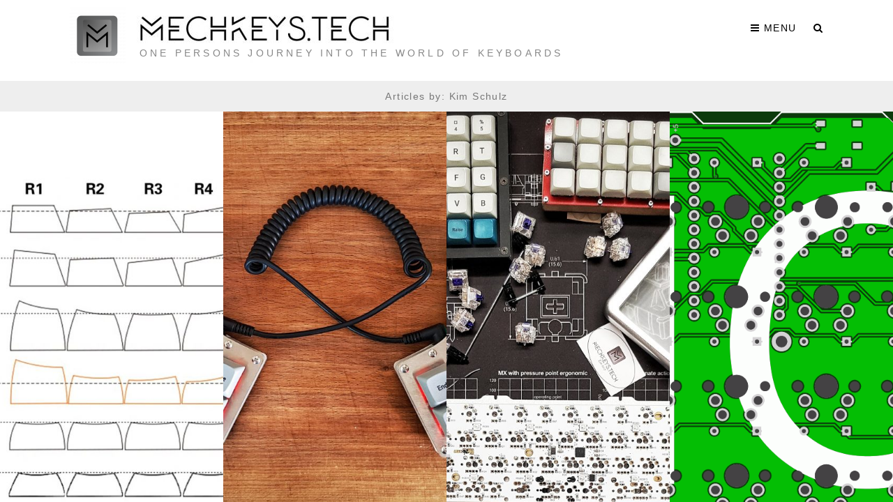

--- FILE ---
content_type: text/html; charset=UTF-8
request_url: https://mechkeys.tech/author/admin/
body_size: 10368
content:
<!DOCTYPE HTML>
<html lang="en-US">
<head>
	<meta charset="UTF-8">
	<meta name="viewport" content="width=device-width, initial-scale=1, maximum-scale=1"/>
	<link rel="pingback" href="https://mechkeys.tech/xmlrpc.php">
	<meta name='robots' content='index, follow, max-image-preview:large, max-snippet:-1, max-video-preview:-1' />

	<!-- This site is optimized with the Yoast SEO plugin v26.8 - https://yoast.com/product/yoast-seo-wordpress/ -->
	<title>Kim Schulz</title>
	<meta name="description" content="Programmer, author, computer geek, photographer, BBQ fanatics, keyboard aficionado and much much more." />
	<link rel="canonical" href="https://mechkeys.tech/author/admin/" />
	<link rel="next" href="https://mechkeys.tech/author/admin/page/2/" />
	<meta property="og:locale" content="en_US" />
	<meta property="og:type" content="profile" />
	<meta property="og:title" content="Kim Schulz" />
	<meta property="og:description" content="Programmer, author, computer geek, photographer, BBQ fanatics, keyboard aficionado and much much more." />
	<meta property="og:url" content="https://mechkeys.tech/author/admin/" />
	<meta property="og:site_name" content="Mechkeys.tech" />
	<meta property="og:image" content="https://mechkeys.tech/wp-content/uploads/2017/08/kim_3-e1501619309861.jpg" />
	<meta property="og:image:width" content="956" />
	<meta property="og:image:height" content="1097" />
	<meta property="og:image:type" content="image/jpeg" />
	<meta name="twitter:card" content="summary_large_image" />
	<meta name="twitter:site" content="@kimschulz" />
	<script type="application/ld+json" class="yoast-schema-graph">{"@context":"https://schema.org","@graph":[{"@type":"ProfilePage","@id":"https://mechkeys.tech/author/admin/","url":"https://mechkeys.tech/author/admin/","name":"Kim Schulz","isPartOf":{"@id":"https://mechkeys.tech/#website"},"primaryImageOfPage":{"@id":"https://mechkeys.tech/author/admin/#primaryimage"},"image":{"@id":"https://mechkeys.tech/author/admin/#primaryimage"},"thumbnailUrl":"https://mechkeys.tech/wp-content/uploads/2018/10/keycap-profiles.jpg","description":"Programmer, author, computer geek, photographer, BBQ fanatics, keyboard aficionado and much much more.","breadcrumb":{"@id":"https://mechkeys.tech/author/admin/#breadcrumb"},"inLanguage":"en-US","potentialAction":[{"@type":"ReadAction","target":["https://mechkeys.tech/author/admin/"]}]},{"@type":"ImageObject","inLanguage":"en-US","@id":"https://mechkeys.tech/author/admin/#primaryimage","url":"https://mechkeys.tech/wp-content/uploads/2018/10/keycap-profiles.jpg","contentUrl":"https://mechkeys.tech/wp-content/uploads/2018/10/keycap-profiles.jpg","width":985,"height":842,"caption":"The different keycap profiles"},{"@type":"BreadcrumbList","@id":"https://mechkeys.tech/author/admin/#breadcrumb","itemListElement":[{"@type":"ListItem","position":1,"name":"Home","item":"https://mechkeys.tech/"},{"@type":"ListItem","position":2,"name":"Archives for Kim Schulz"}]},{"@type":"WebSite","@id":"https://mechkeys.tech/#website","url":"https://mechkeys.tech/","name":"Mechkeys.tech","description":"One persons journey into the world of keyboards","publisher":{"@id":"https://mechkeys.tech/#/schema/person/997cc2e8231a8c8d2f49f0ef59492df0"},"potentialAction":[{"@type":"SearchAction","target":{"@type":"EntryPoint","urlTemplate":"https://mechkeys.tech/?s={search_term_string}"},"query-input":{"@type":"PropertyValueSpecification","valueRequired":true,"valueName":"search_term_string"}}],"inLanguage":"en-US"},{"@type":["Person","Organization"],"@id":"https://mechkeys.tech/#/schema/person/997cc2e8231a8c8d2f49f0ef59492df0","name":"Kim Schulz","image":{"@type":"ImageObject","inLanguage":"en-US","@id":"https://mechkeys.tech/#/schema/person/image/","url":"https://mechkeys.tech/wp-content/uploads/2017/08/kim_3-e1501619309861.jpg","contentUrl":"https://mechkeys.tech/wp-content/uploads/2017/08/kim_3-e1501619309861.jpg","width":956,"height":1097,"caption":"Kim Schulz"},"logo":{"@id":"https://mechkeys.tech/#/schema/person/image/"},"sameAs":["https://mechkeys.tech","https://www.facebook.com/mechkeys.tech","https://x.com/kimschulz"],"mainEntityOfPage":{"@id":"https://mechkeys.tech/author/admin/"}}]}</script>
	<!-- / Yoast SEO plugin. -->


<link rel='dns-prefetch' href='//plausible.disconnected.tech' />
<link rel='dns-prefetch' href='//secure.gravatar.com' />
<link rel='dns-prefetch' href='//stats.wp.com' />
<link rel='dns-prefetch' href='//maxcdn.bootstrapcdn.com' />
<link rel='dns-prefetch' href='//fonts.googleapis.com' />
<link rel='dns-prefetch' href='//v0.wordpress.com' />
<link rel='dns-prefetch' href='//widgets.wp.com' />
<link rel='dns-prefetch' href='//s0.wp.com' />
<link rel='dns-prefetch' href='//0.gravatar.com' />
<link rel='dns-prefetch' href='//1.gravatar.com' />
<link rel='dns-prefetch' href='//2.gravatar.com' />
<link rel='dns-prefetch' href='//jetpack.wordpress.com' />
<link rel='dns-prefetch' href='//public-api.wordpress.com' />
<link rel="alternate" type="application/rss+xml" title="Mechkeys.tech &raquo; Feed" href="https://mechkeys.tech/feed/" />
<link rel="alternate" type="application/rss+xml" title="Mechkeys.tech &raquo; Comments Feed" href="https://mechkeys.tech/comments/feed/" />
<link rel="alternate" type="application/rss+xml" title="Mechkeys.tech &raquo; Posts by Kim Schulz Feed" href="https://mechkeys.tech/author/admin/feed/" />
<style id='wp-img-auto-sizes-contain-inline-css' type='text/css'>
img:is([sizes=auto i],[sizes^="auto," i]){contain-intrinsic-size:3000px 1500px}
/*# sourceURL=wp-img-auto-sizes-contain-inline-css */
</style>
<link rel='stylesheet' id='genesis-blocks-style-css-css' href='https://mechkeys.tech/wp-content/plugins/genesis-blocks/dist/style-blocks.build.css?ver=1764962422' type='text/css' media='all' />
<style id='wp-emoji-styles-inline-css' type='text/css'>

	img.wp-smiley, img.emoji {
		display: inline !important;
		border: none !important;
		box-shadow: none !important;
		height: 1em !important;
		width: 1em !important;
		margin: 0 0.07em !important;
		vertical-align: -0.1em !important;
		background: none !important;
		padding: 0 !important;
	}
/*# sourceURL=wp-emoji-styles-inline-css */
</style>
<style id='wp-block-library-inline-css' type='text/css'>
:root{--wp-block-synced-color:#7a00df;--wp-block-synced-color--rgb:122,0,223;--wp-bound-block-color:var(--wp-block-synced-color);--wp-editor-canvas-background:#ddd;--wp-admin-theme-color:#007cba;--wp-admin-theme-color--rgb:0,124,186;--wp-admin-theme-color-darker-10:#006ba1;--wp-admin-theme-color-darker-10--rgb:0,107,160.5;--wp-admin-theme-color-darker-20:#005a87;--wp-admin-theme-color-darker-20--rgb:0,90,135;--wp-admin-border-width-focus:2px}@media (min-resolution:192dpi){:root{--wp-admin-border-width-focus:1.5px}}.wp-element-button{cursor:pointer}:root .has-very-light-gray-background-color{background-color:#eee}:root .has-very-dark-gray-background-color{background-color:#313131}:root .has-very-light-gray-color{color:#eee}:root .has-very-dark-gray-color{color:#313131}:root .has-vivid-green-cyan-to-vivid-cyan-blue-gradient-background{background:linear-gradient(135deg,#00d084,#0693e3)}:root .has-purple-crush-gradient-background{background:linear-gradient(135deg,#34e2e4,#4721fb 50%,#ab1dfe)}:root .has-hazy-dawn-gradient-background{background:linear-gradient(135deg,#faaca8,#dad0ec)}:root .has-subdued-olive-gradient-background{background:linear-gradient(135deg,#fafae1,#67a671)}:root .has-atomic-cream-gradient-background{background:linear-gradient(135deg,#fdd79a,#004a59)}:root .has-nightshade-gradient-background{background:linear-gradient(135deg,#330968,#31cdcf)}:root .has-midnight-gradient-background{background:linear-gradient(135deg,#020381,#2874fc)}:root{--wp--preset--font-size--normal:16px;--wp--preset--font-size--huge:42px}.has-regular-font-size{font-size:1em}.has-larger-font-size{font-size:2.625em}.has-normal-font-size{font-size:var(--wp--preset--font-size--normal)}.has-huge-font-size{font-size:var(--wp--preset--font-size--huge)}.has-text-align-center{text-align:center}.has-text-align-left{text-align:left}.has-text-align-right{text-align:right}.has-fit-text{white-space:nowrap!important}#end-resizable-editor-section{display:none}.aligncenter{clear:both}.items-justified-left{justify-content:flex-start}.items-justified-center{justify-content:center}.items-justified-right{justify-content:flex-end}.items-justified-space-between{justify-content:space-between}.screen-reader-text{border:0;clip-path:inset(50%);height:1px;margin:-1px;overflow:hidden;padding:0;position:absolute;width:1px;word-wrap:normal!important}.screen-reader-text:focus{background-color:#ddd;clip-path:none;color:#444;display:block;font-size:1em;height:auto;left:5px;line-height:normal;padding:15px 23px 14px;text-decoration:none;top:5px;width:auto;z-index:100000}html :where(.has-border-color){border-style:solid}html :where([style*=border-top-color]){border-top-style:solid}html :where([style*=border-right-color]){border-right-style:solid}html :where([style*=border-bottom-color]){border-bottom-style:solid}html :where([style*=border-left-color]){border-left-style:solid}html :where([style*=border-width]){border-style:solid}html :where([style*=border-top-width]){border-top-style:solid}html :where([style*=border-right-width]){border-right-style:solid}html :where([style*=border-bottom-width]){border-bottom-style:solid}html :where([style*=border-left-width]){border-left-style:solid}html :where(img[class*=wp-image-]){height:auto;max-width:100%}:where(figure){margin:0 0 1em}html :where(.is-position-sticky){--wp-admin--admin-bar--position-offset:var(--wp-admin--admin-bar--height,0px)}@media screen and (max-width:600px){html :where(.is-position-sticky){--wp-admin--admin-bar--position-offset:0px}}

/*# sourceURL=wp-block-library-inline-css */
</style><style id='global-styles-inline-css' type='text/css'>
:root{--wp--preset--aspect-ratio--square: 1;--wp--preset--aspect-ratio--4-3: 4/3;--wp--preset--aspect-ratio--3-4: 3/4;--wp--preset--aspect-ratio--3-2: 3/2;--wp--preset--aspect-ratio--2-3: 2/3;--wp--preset--aspect-ratio--16-9: 16/9;--wp--preset--aspect-ratio--9-16: 9/16;--wp--preset--color--black: #000000;--wp--preset--color--cyan-bluish-gray: #abb8c3;--wp--preset--color--white: #ffffff;--wp--preset--color--pale-pink: #f78da7;--wp--preset--color--vivid-red: #cf2e2e;--wp--preset--color--luminous-vivid-orange: #ff6900;--wp--preset--color--luminous-vivid-amber: #fcb900;--wp--preset--color--light-green-cyan: #7bdcb5;--wp--preset--color--vivid-green-cyan: #00d084;--wp--preset--color--pale-cyan-blue: #8ed1fc;--wp--preset--color--vivid-cyan-blue: #0693e3;--wp--preset--color--vivid-purple: #9b51e0;--wp--preset--gradient--vivid-cyan-blue-to-vivid-purple: linear-gradient(135deg,rgb(6,147,227) 0%,rgb(155,81,224) 100%);--wp--preset--gradient--light-green-cyan-to-vivid-green-cyan: linear-gradient(135deg,rgb(122,220,180) 0%,rgb(0,208,130) 100%);--wp--preset--gradient--luminous-vivid-amber-to-luminous-vivid-orange: linear-gradient(135deg,rgb(252,185,0) 0%,rgb(255,105,0) 100%);--wp--preset--gradient--luminous-vivid-orange-to-vivid-red: linear-gradient(135deg,rgb(255,105,0) 0%,rgb(207,46,46) 100%);--wp--preset--gradient--very-light-gray-to-cyan-bluish-gray: linear-gradient(135deg,rgb(238,238,238) 0%,rgb(169,184,195) 100%);--wp--preset--gradient--cool-to-warm-spectrum: linear-gradient(135deg,rgb(74,234,220) 0%,rgb(151,120,209) 20%,rgb(207,42,186) 40%,rgb(238,44,130) 60%,rgb(251,105,98) 80%,rgb(254,248,76) 100%);--wp--preset--gradient--blush-light-purple: linear-gradient(135deg,rgb(255,206,236) 0%,rgb(152,150,240) 100%);--wp--preset--gradient--blush-bordeaux: linear-gradient(135deg,rgb(254,205,165) 0%,rgb(254,45,45) 50%,rgb(107,0,62) 100%);--wp--preset--gradient--luminous-dusk: linear-gradient(135deg,rgb(255,203,112) 0%,rgb(199,81,192) 50%,rgb(65,88,208) 100%);--wp--preset--gradient--pale-ocean: linear-gradient(135deg,rgb(255,245,203) 0%,rgb(182,227,212) 50%,rgb(51,167,181) 100%);--wp--preset--gradient--electric-grass: linear-gradient(135deg,rgb(202,248,128) 0%,rgb(113,206,126) 100%);--wp--preset--gradient--midnight: linear-gradient(135deg,rgb(2,3,129) 0%,rgb(40,116,252) 100%);--wp--preset--font-size--small: 13px;--wp--preset--font-size--medium: 20px;--wp--preset--font-size--large: 36px;--wp--preset--font-size--x-large: 42px;--wp--preset--spacing--20: 0.44rem;--wp--preset--spacing--30: 0.67rem;--wp--preset--spacing--40: 1rem;--wp--preset--spacing--50: 1.5rem;--wp--preset--spacing--60: 2.25rem;--wp--preset--spacing--70: 3.38rem;--wp--preset--spacing--80: 5.06rem;--wp--preset--shadow--natural: 6px 6px 9px rgba(0, 0, 0, 0.2);--wp--preset--shadow--deep: 12px 12px 50px rgba(0, 0, 0, 0.4);--wp--preset--shadow--sharp: 6px 6px 0px rgba(0, 0, 0, 0.2);--wp--preset--shadow--outlined: 6px 6px 0px -3px rgb(255, 255, 255), 6px 6px rgb(0, 0, 0);--wp--preset--shadow--crisp: 6px 6px 0px rgb(0, 0, 0);}:where(.is-layout-flex){gap: 0.5em;}:where(.is-layout-grid){gap: 0.5em;}body .is-layout-flex{display: flex;}.is-layout-flex{flex-wrap: wrap;align-items: center;}.is-layout-flex > :is(*, div){margin: 0;}body .is-layout-grid{display: grid;}.is-layout-grid > :is(*, div){margin: 0;}:where(.wp-block-columns.is-layout-flex){gap: 2em;}:where(.wp-block-columns.is-layout-grid){gap: 2em;}:where(.wp-block-post-template.is-layout-flex){gap: 1.25em;}:where(.wp-block-post-template.is-layout-grid){gap: 1.25em;}.has-black-color{color: var(--wp--preset--color--black) !important;}.has-cyan-bluish-gray-color{color: var(--wp--preset--color--cyan-bluish-gray) !important;}.has-white-color{color: var(--wp--preset--color--white) !important;}.has-pale-pink-color{color: var(--wp--preset--color--pale-pink) !important;}.has-vivid-red-color{color: var(--wp--preset--color--vivid-red) !important;}.has-luminous-vivid-orange-color{color: var(--wp--preset--color--luminous-vivid-orange) !important;}.has-luminous-vivid-amber-color{color: var(--wp--preset--color--luminous-vivid-amber) !important;}.has-light-green-cyan-color{color: var(--wp--preset--color--light-green-cyan) !important;}.has-vivid-green-cyan-color{color: var(--wp--preset--color--vivid-green-cyan) !important;}.has-pale-cyan-blue-color{color: var(--wp--preset--color--pale-cyan-blue) !important;}.has-vivid-cyan-blue-color{color: var(--wp--preset--color--vivid-cyan-blue) !important;}.has-vivid-purple-color{color: var(--wp--preset--color--vivid-purple) !important;}.has-black-background-color{background-color: var(--wp--preset--color--black) !important;}.has-cyan-bluish-gray-background-color{background-color: var(--wp--preset--color--cyan-bluish-gray) !important;}.has-white-background-color{background-color: var(--wp--preset--color--white) !important;}.has-pale-pink-background-color{background-color: var(--wp--preset--color--pale-pink) !important;}.has-vivid-red-background-color{background-color: var(--wp--preset--color--vivid-red) !important;}.has-luminous-vivid-orange-background-color{background-color: var(--wp--preset--color--luminous-vivid-orange) !important;}.has-luminous-vivid-amber-background-color{background-color: var(--wp--preset--color--luminous-vivid-amber) !important;}.has-light-green-cyan-background-color{background-color: var(--wp--preset--color--light-green-cyan) !important;}.has-vivid-green-cyan-background-color{background-color: var(--wp--preset--color--vivid-green-cyan) !important;}.has-pale-cyan-blue-background-color{background-color: var(--wp--preset--color--pale-cyan-blue) !important;}.has-vivid-cyan-blue-background-color{background-color: var(--wp--preset--color--vivid-cyan-blue) !important;}.has-vivid-purple-background-color{background-color: var(--wp--preset--color--vivid-purple) !important;}.has-black-border-color{border-color: var(--wp--preset--color--black) !important;}.has-cyan-bluish-gray-border-color{border-color: var(--wp--preset--color--cyan-bluish-gray) !important;}.has-white-border-color{border-color: var(--wp--preset--color--white) !important;}.has-pale-pink-border-color{border-color: var(--wp--preset--color--pale-pink) !important;}.has-vivid-red-border-color{border-color: var(--wp--preset--color--vivid-red) !important;}.has-luminous-vivid-orange-border-color{border-color: var(--wp--preset--color--luminous-vivid-orange) !important;}.has-luminous-vivid-amber-border-color{border-color: var(--wp--preset--color--luminous-vivid-amber) !important;}.has-light-green-cyan-border-color{border-color: var(--wp--preset--color--light-green-cyan) !important;}.has-vivid-green-cyan-border-color{border-color: var(--wp--preset--color--vivid-green-cyan) !important;}.has-pale-cyan-blue-border-color{border-color: var(--wp--preset--color--pale-cyan-blue) !important;}.has-vivid-cyan-blue-border-color{border-color: var(--wp--preset--color--vivid-cyan-blue) !important;}.has-vivid-purple-border-color{border-color: var(--wp--preset--color--vivid-purple) !important;}.has-vivid-cyan-blue-to-vivid-purple-gradient-background{background: var(--wp--preset--gradient--vivid-cyan-blue-to-vivid-purple) !important;}.has-light-green-cyan-to-vivid-green-cyan-gradient-background{background: var(--wp--preset--gradient--light-green-cyan-to-vivid-green-cyan) !important;}.has-luminous-vivid-amber-to-luminous-vivid-orange-gradient-background{background: var(--wp--preset--gradient--luminous-vivid-amber-to-luminous-vivid-orange) !important;}.has-luminous-vivid-orange-to-vivid-red-gradient-background{background: var(--wp--preset--gradient--luminous-vivid-orange-to-vivid-red) !important;}.has-very-light-gray-to-cyan-bluish-gray-gradient-background{background: var(--wp--preset--gradient--very-light-gray-to-cyan-bluish-gray) !important;}.has-cool-to-warm-spectrum-gradient-background{background: var(--wp--preset--gradient--cool-to-warm-spectrum) !important;}.has-blush-light-purple-gradient-background{background: var(--wp--preset--gradient--blush-light-purple) !important;}.has-blush-bordeaux-gradient-background{background: var(--wp--preset--gradient--blush-bordeaux) !important;}.has-luminous-dusk-gradient-background{background: var(--wp--preset--gradient--luminous-dusk) !important;}.has-pale-ocean-gradient-background{background: var(--wp--preset--gradient--pale-ocean) !important;}.has-electric-grass-gradient-background{background: var(--wp--preset--gradient--electric-grass) !important;}.has-midnight-gradient-background{background: var(--wp--preset--gradient--midnight) !important;}.has-small-font-size{font-size: var(--wp--preset--font-size--small) !important;}.has-medium-font-size{font-size: var(--wp--preset--font-size--medium) !important;}.has-large-font-size{font-size: var(--wp--preset--font-size--large) !important;}.has-x-large-font-size{font-size: var(--wp--preset--font-size--x-large) !important;}
/*# sourceURL=global-styles-inline-css */
</style>

<style id='classic-theme-styles-inline-css' type='text/css'>
/*! This file is auto-generated */
.wp-block-button__link{color:#fff;background-color:#32373c;border-radius:9999px;box-shadow:none;text-decoration:none;padding:calc(.667em + 2px) calc(1.333em + 2px);font-size:1.125em}.wp-block-file__button{background:#32373c;color:#fff;text-decoration:none}
/*# sourceURL=/wp-includes/css/classic-themes.min.css */
</style>
<link rel='stylesheet' id='mpp_gutenberg-css' href='https://mechkeys.tech/wp-content/plugins/metronet-profile-picture/dist/blocks.style.build.css?ver=2.6.3' type='text/css' media='all' />
<link rel='stylesheet' id='font-awesome-css' href='//maxcdn.bootstrapcdn.com/font-awesome/4.2.0/css/font-awesome.min.css?ver=1.0.0' type='text/css' media='all' />
<link rel='stylesheet' id='circles-gallery-plugin-styles-css' href='https://mechkeys.tech/wp-content/plugins/circles-gallery/public/assets/css/public.css?ver=1.0.0' type='text/css' media='all' />
<link rel='stylesheet' id='philomina-main-style-css' href='https://mechkeys.tech/wp-content/themes/philomina/style.css?ver=6.9' type='text/css' media='all' />
<link rel='stylesheet' id='philomina-google-fonts-css' href='https://fonts.googleapis.com/css?family=Playfair+Display%3A400italic%7Cfamily%3DLato%3A400%2C300%2C300italic%2C400italic%2C700%2C700italic&#038;ver=6.9' type='text/css' media='all' />
<link rel='stylesheet' id='fancybox-css-css' href='https://mechkeys.tech/wp-content/themes/philomina/assets/js/fancybox/jquery.fancybox.css?ver=6.9' type='text/css' media='all' />
<link rel='stylesheet' id='jetpack_likes-css' href='https://mechkeys.tech/wp-content/plugins/jetpack/modules/likes/style.css?ver=15.4' type='text/css' media='all' />
<script type="text/javascript" src="https://mechkeys.tech/wp-includes/js/jquery/jquery.min.js?ver=3.7.1" id="jquery-core-js"></script>
<script type="text/javascript" src="https://mechkeys.tech/wp-includes/js/jquery/jquery-migrate.min.js?ver=3.4.1" id="jquery-migrate-js"></script>
<script type="text/javascript" defer data-domain='mechkeys.tech' data-api='https://plausible.disconnected.tech/api/event' data-cfasync='false' src="https://plausible.disconnected.tech/js/plausible.outbound-links.js?ver=2.5.0" id="plausible-analytics-js"></script>
<script type="text/javascript" id="plausible-analytics-js-after">
/* <![CDATA[ */
window.plausible = window.plausible || function() { (window.plausible.q = window.plausible.q || []).push(arguments) }
//# sourceURL=plausible-analytics-js-after
/* ]]> */
</script>
<script type="text/javascript" src="https://mechkeys.tech/wp-content/plugins/circles-gallery/public/assets/js/public.js?ver=1.0.0" id="circles-gallery-plugin-script-js"></script>
<script type="text/javascript" src="https://mechkeys.tech/wp-content/themes/philomina/assets/js/html5shiv.js?ver=6.9" id="html5shiv-js"></script>
<script type="text/javascript" src="https://mechkeys.tech/wp-content/themes/philomina/assets/js/custom.js?ver=6.9" id="philomina-main-scripts-js"></script>
<script type="text/javascript" src="https://mechkeys.tech/wp-content/themes/philomina/assets/js/fancybox/jquery.fancybox.js?ver=6.9" id="fancybox-js-js"></script>
<link rel="https://api.w.org/" href="https://mechkeys.tech/wp-json/" /><link rel="alternate" title="JSON" type="application/json" href="https://mechkeys.tech/wp-json/wp/v2/users/1" /><link rel="EditURI" type="application/rsd+xml" title="RSD" href="https://mechkeys.tech/xmlrpc.php?rsd" />
<meta name="generator" content="WordPress 6.9" />
<script type="text/javascript">
(function(url){
	if(/(?:Chrome\/26\.0\.1410\.63 Safari\/537\.31|WordfenceTestMonBot)/.test(navigator.userAgent)){ return; }
	var addEvent = function(evt, handler) {
		if (window.addEventListener) {
			document.addEventListener(evt, handler, false);
		} else if (window.attachEvent) {
			document.attachEvent('on' + evt, handler);
		}
	};
	var removeEvent = function(evt, handler) {
		if (window.removeEventListener) {
			document.removeEventListener(evt, handler, false);
		} else if (window.detachEvent) {
			document.detachEvent('on' + evt, handler);
		}
	};
	var evts = 'contextmenu dblclick drag dragend dragenter dragleave dragover dragstart drop keydown keypress keyup mousedown mousemove mouseout mouseover mouseup mousewheel scroll'.split(' ');
	var logHuman = function() {
		if (window.wfLogHumanRan) { return; }
		window.wfLogHumanRan = true;
		var wfscr = document.createElement('script');
		wfscr.type = 'text/javascript';
		wfscr.async = true;
		wfscr.src = url + '&r=' + Math.random();
		(document.getElementsByTagName('head')[0]||document.getElementsByTagName('body')[0]).appendChild(wfscr);
		for (var i = 0; i < evts.length; i++) {
			removeEvent(evts[i], logHuman);
		}
	};
	for (var i = 0; i < evts.length; i++) {
		addEvent(evts[i], logHuman);
	}
})('//mechkeys.tech/?wordfence_lh=1&hid=7B5F581FC69FF8E6982FC0566A7E6DC9');
</script>	<style>img#wpstats{display:none}</style>
		<style type="text/css">.blue-message {
    background-color: #3399ff;
    color: #ffffff;
    text-shadow: none;
    font-size: 16px;
    line-height: 24px;
    padding: 10px;
    padding-top: 10px;
    padding-right: 10px;
    padding-bottom: 10px;
    padding-left: 10px;
}.green-message {
    background-color: #8cc14c;
    color: #ffffff;
    text-shadow: none;
    font-size: 16px;
    line-height: 24px;
    padding: 10px;
    padding-top: 10px;
    padding-right: 10px;
    padding-bottom: 10px;
    padding-left: 10px;
}.orange-message {
    background-color: #faa732;
    color: #ffffff;
    text-shadow: none;
    font-size: 16px;
    line-height: 24px;
    padding: 10px;
    padding-top: 10px;
    padding-right: 10px;
    padding-bottom: 10px;
    padding-left: 10px;
}.red-message {
    background-color: #da4d31;
    color: #ffffff;
    text-shadow: none;
    font-size: 16px;
    line-height: 24px;
    padding: 10px;
    padding-top: 10px;
    padding-right: 10px;
    padding-bottom: 10px;
    padding-left: 10px;
}.grey-message {
    background-color: #53555c;
    color: #ffffff;
    text-shadow: none;
    font-size: 16px;
    line-height: 24px;
    padding: 10px;
    padding-top: 10px;
    padding-right: 10px;
    padding-bottom: 10px;
    padding-left: 10px;
}.left-block {
    background: radial-gradient(ellipse at center center, #ffffff 0%, #f2f2f2 100%);
    color: #8b8e97;
    padding: 10px;
    padding-top: 10px;
    padding-right: 10px;
    padding-bottom: 10px;
    padding-left: 10px;
    margin: 10px;
    margin-top: 10px;
    margin-right: 10px;
    margin-bottom: 10px;
    margin-left: 10px;
    float: left;
}.right-block {
    background: radial-gradient(ellipse at center center, #ffffff 0%, #f2f2f2 100%);
    color: #8b8e97;
    padding: 10px;
    padding-top: 10px;
    padding-right: 10px;
    padding-bottom: 10px;
    padding-left: 10px;
    margin: 10px;
    margin-top: 10px;
    margin-right: 10px;
    margin-bottom: 10px;
    margin-left: 10px;
    float: right;
}.blockquotes {
    background-color: none;
    border-left: 5px solid #f1f1f1;
    color: #8B8E97;
    font-size: 16px;
    font-style: italic;
    line-height: 22px;
    padding-left: 15px;
    padding: 10px;
    padding-top: 10px;
    padding-right: 10px;
    padding-bottom: 10px;
    width: 60%;
    float: left;
}</style><link rel="icon" href="https://mechkeys.tech/wp-content/uploads/2017/08/cropped-new3-32x32.png" sizes="32x32" />
<link rel="icon" href="https://mechkeys.tech/wp-content/uploads/2017/08/cropped-new3-192x192.png" sizes="192x192" />
<link rel="apple-touch-icon" href="https://mechkeys.tech/wp-content/uploads/2017/08/cropped-new3-180x180.png" />
<meta name="msapplication-TileImage" content="https://mechkeys.tech/wp-content/uploads/2017/08/cropped-new3-270x270.png" />


<script>
    (function (i, s, o, g, r, a, m) {
      i['GoogleAnalyticsObject'] = r;
      i[r] = i[r] || function () {
          (i[r].q = i[r].q || []).push(arguments)
      }, i[r].l = 1 * new Date();
      a = s.createElement(o),
          m = s.getElementsByTagName(o)[0];
      a.async = 1;
      a.src = g;
      m.parentNode.insertBefore(a, m)
  })
  (window, document, 'script', '//www.google-analytics.com/analytics.js', 'ga');
  ga('create', 'UA-60899-13', 'auto', {
      'siteSpeedSampleRate': '1'   });
      ga('require', 'linkid', 'linkid.js');
    ga('send', 'pageview');
    document.addEventListener("DOMContentLoaded", function (event) {
      window.addEventListener('load', function () {


        
          //Track Downloads
          var links_download = document.querySelectorAll('a');
          links_download.forEach(function (link, key, listObj) {
              if (link.href.match(/.*\.(zip|mp3*|mpe*g|pdf|docx*|pptx*|xlsx*|rar*)(\?.*)?$/)) {
                  link.addEventListener('click', function (e) {
                      ga('send', 'event', 'download', 'click', e.target.href);
                  });
              }
          });


          //Track Mailto
          var links_mailto = document.querySelectorAll('a[href^="mailto"]');
          links_mailto.forEach(function (link, key, listObj) {


              link.addEventListener('click', function (e) {
                  ga('send', 'event', 'email', 'send', e.target.href);
              });
          });
                  //Track Outbound Links
          var links_out = document.querySelectorAll('a[href^="http"]');
          links_out.forEach(function (link, key, listObj) {
              if (!link.href.match(/.*\.(1)(\?.*)?$/)) {
                  if (link.href.indexOf('mechkeys.tech') == -1) {
                      link.addEventListener('click', function (e) {
                          ga('send', 'event', 'outbound', 'click', e.target.href);
                      });
                  }
              }


          });
              });
  });
  </script>		<style type="text/css" id="wp-custom-css">
			/*
You can add your own CSS here.

Click the help icon above to learn more.
*/
article h1 {
	font-size: 1.9em; 	
}		</style>
		</head>
<body class="archive author author-admin author-1 wp-theme-philomina">
	<header>
		<!-- Search form -->
		<form method="get" name="searchform" action="https://mechkeys.tech/" class="search-form">
	<div class="c_align">
		<input type="text" name="s" placeholder="Search..."/>
		<input type="submit" name="search" value="Go"/>
	</div>
</form>
		<!-- Visible header -->
		<div class="c_align">
			<div class="logo">
				<!--<h1> -->
					<a href="https://mechkeys.tech"><img id="logoimg" src="https://mechkeys.tech/wp-content/uploads/2017/08/cropped-new3-e1502887568498.png" /><img id="logotext" src="https://mechkeys.tech/wp-content/uploads/2017/08/3-e1502889408976.jpg" /><!--Mechkeys.tech--></a>
										<small>One persons journey into the world of keyboards</small>
									<!--</h1> -->
			</div>
			<nav>
				<div>
					<ul>
						<li><a href="#" class="open-menu">
							<i class="fa fa-bars"></i> Menu						</a></li>
						<li><a href="#" class="open-search">
							<i class="fa fa-search"></i>
							<i class="fa fa-close" style="display:none;"></i>
						</a></li>
					</ul>
				</div>
			</nav>
		</div>
	</header>
	<section id="main" class="page-wrapper">

				<div class='info c_align'><p>Articles by: Kim Schulz</p></div>		<div id="post-546" class="block w4 post-546 post type-post status-publish format-standard has-post-thumbnail hentry category-reviews category-smalltalk" style="background-image:url(https://mechkeys.tech/wp-content/uploads/2018/10/keycap-profiles-800x800.jpg)">
			<div class="inside_block">
				<h1>Review: MDA profile keycaps</h1>
				<a href="https://mechkeys.tech/2018/10/review-mda-profile-keycaps/" class="continue">Continue</a>
			</div>
		</div>
				<div id="post-492" class="block w4 post-492 post type-post status-publish format-standard has-post-thumbnail hentry category-buildlogs category-diy tag-diy tag-ortho tag-ortholinear tag-pro-micro tag-soldering tag-split" style="background-image:url(https://mechkeys.tech/wp-content/uploads/2018/09/20180824_180434-01-800x800.jpg)">
			<div class="inside_block">
				<h1>Iris Build log</h1>
				<a href="https://mechkeys.tech/2018/09/iris-build-log/" class="continue">Continue</a>
			</div>
		</div>
				<div id="post-426" class="block w4 post-426 post type-post status-publish format-standard has-post-thumbnail hentry category-buildlogs category-diy tag-22 tag-dsa tag-mechmini2 tag-rgb tag-zealio" style="background-image:url(https://mechkeys.tech/wp-content/uploads/2017/10/mechminibuilt-800x800.jpg)">
			<div class="inside_block">
				<h1>Buildlog: MechMini2</h1>
				<a href="https://mechkeys.tech/2018/08/buildlog-mechmini2/" class="continue">Continue</a>
			</div>
		</div>
				<div id="post-369" class="block w4 post-369 post type-post status-publish format-standard has-post-thumbnail hentry category-diy category-smalltalk tag-china tag-discount tag-diy tag-experiment tag-pcb" style="background-image:url(https://mechkeys.tech/wp-content/uploads/2017/11/halfiotafront-800x753.png)">
			<div class="inside_block">
				<h1>Half-IOTA PCBs Ordered</h1>
				<a href="https://mechkeys.tech/2017/11/ordered-half-iota-pcbs/" class="continue">Continue</a>
			</div>
		</div>
				<div id="post-344" class="block w4 post-344 post type-post status-publish format-standard has-post-thumbnail hentry category-group-buys category-smalltalk tag-custom tag-mitosis tag-recommendations tag-sleeve" style="background-image:url(https://mechkeys.tech/wp-content/uploads/2017/11/sleeve-front-800x800.jpg)">
			<div class="inside_block">
				<h1>Custom printed Sleeves</h1>
				<a href="https://mechkeys.tech/2017/11/custom-printed-sleeves/" class="continue">Continue</a>
			</div>
		</div>
				<div id="post-319" class="block w4 post-319 post type-post status-publish format-standard has-post-thumbnail hentry category-smalltalk" style="background-image:url(https://mechkeys.tech/wp-content/uploads/2017/10/resized_sleeve-800x800.jpg)">
			<div class="inside_block">
				<h1>New Sleeves for keyboards</h1>
				<a href="https://mechkeys.tech/2017/10/new-keyboard-sleeves/" class="continue">Continue</a>
			</div>
		</div>
				<div id="post-322" class="block w4 post-322 post type-post status-publish format-standard has-post-thumbnail hentry category-diy category-smalltalk tag-25board tag-diy tag-ortho tag-ortholinear" style="background-image:url(https://mechkeys.tech/wp-content/uploads/2017/10/22710480_1479831378985035_7146020141032013824_n-800x800.jpg)">
			<div class="inside_block">
				<h1>25 board PCBs received</h1>
				<a href="https://mechkeys.tech/2017/10/25-board-pcbs-received/" class="continue">Continue</a>
			</div>
		</div>
				<div id="post-299" class="block w4 post-299 post type-post status-publish format-standard has-post-thumbnail hentry category-smalltalk tag-dsa tag-pbt tag-vortex" style="background-image:url(https://mechkeys.tech/wp-content/uploads/2017/10/IMG_20171005_131844_895-800x800.jpg)">
			<div class="inside_block">
				<h1>New member of the family &#8211; The Vortex Race 3</h1>
				<a href="https://mechkeys.tech/2017/10/new-member-family-vortex-race-3/" class="continue">Continue</a>
			</div>
		</div>
				<div id="post-256" class="block w4 post-256 post type-post status-publish format-standard has-post-thumbnail hentry category-group-buys category-smalltalk" style="background-image:url(https://mechkeys.tech/wp-content/uploads/2017/08/21147317_133479530599371_7666488143431860224_n-800x800.jpg)">
			<div class="inside_block">
				<h1>GroupBuy &#8211; XD75RE Ortho keyboard</h1>
				<a href="https://mechkeys.tech/2017/10/groupbuy-xd75re-ortho-keyboard/" class="continue">Continue</a>
			</div>
		</div>
				<div id="post-250" class="block w4 post-250 post type-post status-publish format-standard has-post-thumbnail hentry category-smalltalk tag-diy tag-ortho tag-ortholiniar tag-project" style="background-image:url(https://mechkeys.tech/wp-content/uploads/2017/09/21981001_504930773174820_8648487812426891264_n-800x800.jpg)">
			<div class="inside_block">
				<h1>New project: The ECO keyboard</h1>
				<a href="https://mechkeys.tech/2017/09/new-project-eco-keyboard/" class="continue">Continue</a>
			</div>
		</div>
				<!-- clear -->
		<div class="c"></div>

		<div class="pagination c_align">
			<a href="https://mechkeys.tech/author/admin/page/2/" >More &rsaquo;</a>		</div>
		<footer>
			<div class="c_align">
				<div class="copy">
					<p>&copy; 2026 Mechkeys.tech. All rights reserved.</p>
				</div>
				<div class="credits">
					<p>
						<!--<a href='http://wastronauts.com/' title='WordPress Web Designer'>WordPress Theme designed by Wastronauts</a> -->
					</p>
				</div>
			</div>
		</footer>

	</section>

	<div class="preloader loadIn">
		<img src="https://mechkeys.tech/wp-content/themes/philomina/assets/img/preloader.GIF">
	</div>

	<nav class="hidden-menu">
		<div>
			<a href="#" class="close-menu">Close <i class="fa fa-close"></i></a>
 			<div class="menu-mainmenu-container"><ul id="menu-mainmenu" class="menu"><li id="menu-item-7" class="menu-item menu-item-type-post_type menu-item-object-page menu-item-7"><a href="https://mechkeys.tech/about/">About</a></li>
<li id="menu-item-265" class="menu-item menu-item-type-post_type menu-item-object-page menu-item-265"><a href="https://mechkeys.tech/my-keyboard-family/">My Keyboard Family</a></li>
<li id="menu-item-20" class="menu-item menu-item-type-post_type menu-item-object-page menu-item-20"><a href="https://mechkeys.tech/keyboard-links/">Keyboard links</a></li>
<li id="menu-item-10" class="menu-item menu-item-type-post_type menu-item-object-page menu-item-10"><a href="https://mechkeys.tech/contact/">Contact</a></li>
</ul></div>		</div>
	</nav>
	
	<script type="speculationrules">
{"prefetch":[{"source":"document","where":{"and":[{"href_matches":"/*"},{"not":{"href_matches":["/wp-*.php","/wp-admin/*","/wp-content/uploads/*","/wp-content/*","/wp-content/plugins/*","/wp-content/themes/philomina/*","/*\\?(.+)"]}},{"not":{"selector_matches":"a[rel~=\"nofollow\"]"}},{"not":{"selector_matches":".no-prefetch, .no-prefetch a"}}]},"eagerness":"conservative"}]}
</script>
	<script type="text/javascript">
		function genesisBlocksShare( url, title, w, h ){
			var left = ( window.innerWidth / 2 )-( w / 2 );
			var top  = ( window.innerHeight / 2 )-( h / 2 );
			return window.open(url, title, 'toolbar=no, location=no, directories=no, status=no, menubar=no, scrollbars=no, resizable=no, copyhistory=no, width=600, height=600, top='+top+', left='+left);
		}
	</script>
	<script type="text/javascript" src="https://mechkeys.tech/wp-content/plugins/metronet-profile-picture/js/mpp-frontend.js?ver=2.6.3" id="mpp_gutenberg_tabs-js"></script>
<script type="text/javascript" src="https://mechkeys.tech/wp-content/plugins/genesis-blocks/dist/assets/js/dismiss.js?ver=1764962422" id="genesis-blocks-dismiss-js-js"></script>
<script type="text/javascript" id="jetpack-stats-js-before">
/* <![CDATA[ */
_stq = window._stq || [];
_stq.push([ "view", {"v":"ext","blog":"133488357","post":"0","tz":"1","srv":"mechkeys.tech","arch_author":"admin","arch_results":"10","j":"1:15.4"} ]);
_stq.push([ "clickTrackerInit", "133488357", "0" ]);
//# sourceURL=jetpack-stats-js-before
/* ]]> */
</script>
<script type="text/javascript" src="https://stats.wp.com/e-202605.js" id="jetpack-stats-js" defer="defer" data-wp-strategy="defer"></script>
<script id="wp-emoji-settings" type="application/json">
{"baseUrl":"https://s.w.org/images/core/emoji/17.0.2/72x72/","ext":".png","svgUrl":"https://s.w.org/images/core/emoji/17.0.2/svg/","svgExt":".svg","source":{"concatemoji":"https://mechkeys.tech/wp-includes/js/wp-emoji-release.min.js?ver=6.9"}}
</script>
<script type="module">
/* <![CDATA[ */
/*! This file is auto-generated */
const a=JSON.parse(document.getElementById("wp-emoji-settings").textContent),o=(window._wpemojiSettings=a,"wpEmojiSettingsSupports"),s=["flag","emoji"];function i(e){try{var t={supportTests:e,timestamp:(new Date).valueOf()};sessionStorage.setItem(o,JSON.stringify(t))}catch(e){}}function c(e,t,n){e.clearRect(0,0,e.canvas.width,e.canvas.height),e.fillText(t,0,0);t=new Uint32Array(e.getImageData(0,0,e.canvas.width,e.canvas.height).data);e.clearRect(0,0,e.canvas.width,e.canvas.height),e.fillText(n,0,0);const a=new Uint32Array(e.getImageData(0,0,e.canvas.width,e.canvas.height).data);return t.every((e,t)=>e===a[t])}function p(e,t){e.clearRect(0,0,e.canvas.width,e.canvas.height),e.fillText(t,0,0);var n=e.getImageData(16,16,1,1);for(let e=0;e<n.data.length;e++)if(0!==n.data[e])return!1;return!0}function u(e,t,n,a){switch(t){case"flag":return n(e,"\ud83c\udff3\ufe0f\u200d\u26a7\ufe0f","\ud83c\udff3\ufe0f\u200b\u26a7\ufe0f")?!1:!n(e,"\ud83c\udde8\ud83c\uddf6","\ud83c\udde8\u200b\ud83c\uddf6")&&!n(e,"\ud83c\udff4\udb40\udc67\udb40\udc62\udb40\udc65\udb40\udc6e\udb40\udc67\udb40\udc7f","\ud83c\udff4\u200b\udb40\udc67\u200b\udb40\udc62\u200b\udb40\udc65\u200b\udb40\udc6e\u200b\udb40\udc67\u200b\udb40\udc7f");case"emoji":return!a(e,"\ud83e\u1fac8")}return!1}function f(e,t,n,a){let r;const o=(r="undefined"!=typeof WorkerGlobalScope&&self instanceof WorkerGlobalScope?new OffscreenCanvas(300,150):document.createElement("canvas")).getContext("2d",{willReadFrequently:!0}),s=(o.textBaseline="top",o.font="600 32px Arial",{});return e.forEach(e=>{s[e]=t(o,e,n,a)}),s}function r(e){var t=document.createElement("script");t.src=e,t.defer=!0,document.head.appendChild(t)}a.supports={everything:!0,everythingExceptFlag:!0},new Promise(t=>{let n=function(){try{var e=JSON.parse(sessionStorage.getItem(o));if("object"==typeof e&&"number"==typeof e.timestamp&&(new Date).valueOf()<e.timestamp+604800&&"object"==typeof e.supportTests)return e.supportTests}catch(e){}return null}();if(!n){if("undefined"!=typeof Worker&&"undefined"!=typeof OffscreenCanvas&&"undefined"!=typeof URL&&URL.createObjectURL&&"undefined"!=typeof Blob)try{var e="postMessage("+f.toString()+"("+[JSON.stringify(s),u.toString(),c.toString(),p.toString()].join(",")+"));",a=new Blob([e],{type:"text/javascript"});const r=new Worker(URL.createObjectURL(a),{name:"wpTestEmojiSupports"});return void(r.onmessage=e=>{i(n=e.data),r.terminate(),t(n)})}catch(e){}i(n=f(s,u,c,p))}t(n)}).then(e=>{for(const n in e)a.supports[n]=e[n],a.supports.everything=a.supports.everything&&a.supports[n],"flag"!==n&&(a.supports.everythingExceptFlag=a.supports.everythingExceptFlag&&a.supports[n]);var t;a.supports.everythingExceptFlag=a.supports.everythingExceptFlag&&!a.supports.flag,a.supports.everything||((t=a.source||{}).concatemoji?r(t.concatemoji):t.wpemoji&&t.twemoji&&(r(t.twemoji),r(t.wpemoji)))});
//# sourceURL=https://mechkeys.tech/wp-includes/js/wp-emoji-loader.min.js
/* ]]> */
</script>

</body>
</html>


--- FILE ---
content_type: text/css
request_url: https://mechkeys.tech/wp-content/themes/philomina/style.css?ver=6.9
body_size: 4250
content:
/* Theme Name: Philomina
 * Theme URI: https://github.com/charlieasemota/philomina-wp
 * Author: Wastronauts Ltd
 * Author URI: https://wastronauts.com/
 * Description: Philomina is a clean and minimalistic theme perfect for fashion blogs or websites that make a huge use of quality photographs. Its accessible on all screen sizes, and it's optimised to support multiple translations. We added some nice load and unload effects throughout the site and added a lightbox feature for the images. We've limited customisation at this time but we welcome any suggestions and if reasonable we will include it in the next update. For more information about Philomina or for support please go to https://github.com/charlieasemota/philomina-wp.
 * Version: 1.3.2
 * License: GNU General Public License v2 or later
 * License URI: http://www.gnu.org/licenses/gpl-2.0.html
 * Tags: black, gray, white, yellow, two-columns, right-sidebar, responsive-layout, custom-menu, featured-images, sticky-post, threaded-comments, translation-ready
 * Text Domain: philomina */
article, aside {
  /* Text meant only for screen readers. */
}
article h1, article h2, article h3, article h4, article h5, article h6, aside h1, aside h2, aside h3, aside h4, aside h5, aside h6 {
  font-family: "lato", sans-serif;
  letter-spacing: 0.1em;
}
article blockquote, article q, aside blockquote, aside q {
  border-left: 5px solid #ccc;
  margin-left: 10px;
  padding-left: 20px;
}
article img, aside img {
  max-width: 100%;
  height: auto;
}
article iframe, aside iframe {
  max-width: 100%;
  max-height: 450px;
}
article table, aside table {
  width: 100%;
  border-spacing: 0;
  border-collapse: collapse;
  border: 1px solid #666;
}
article table td, article table th, aside table td, aside table th {
  border: 1px solid #666;
  padding: 5px;
}
article hr, aside hr {
  border: none;
  border-top: 1px solid #ccc;
}
article .alignnone, aside .alignnone {
  margin: 5px 20px 5px 0;
}
article .aligncenter, article div.aligncenter, aside .aligncenter, aside div.aligncenter {
  display: block;
  margin: 5px auto 5px auto;
}
article .alignright, aside .alignright {
  float: right;
  margin: 5px 0 5px 20px;
}
article .alignleft, aside .alignleft {
  float: left;
  margin: 5px 20px 5px 0;
}
article a img.alignright, aside a img.alignright {
  float: right;
  margin: 5px 0 5px 20px;
}
article a img.alignnone, aside a img.alignnone {
  margin: 5px 20px 5px 0;
}
article a img.alignleft, aside a img.alignleft {
  float: left;
  margin: 5px 20px 5px 0;
}
article a img.aligncenter, aside a img.aligncenter {
  display: block;
  margin-left: auto;
  margin-right: auto;
}
article .wp-caption, aside .wp-caption {
  background: #fff;
  border: 1px solid #ccc;
  max-width: 96%;
  padding: 5px 3px 0;
  text-align: center;
}
article .wp-caption.alignnone, aside .wp-caption.alignnone {
  margin: 5px 20px 5px 0;
}
article .wp-caption.alignleft, aside .wp-caption.alignleft {
  margin: 5px 20px 5px 0;
}
article .wp-caption.alignright, aside .wp-caption.alignright {
  margin: 5px 0 5px 20px;
}
article .wp-caption img, aside .wp-caption img {
  border: 0 none;
  height: auto;
  margin: 0;
  max-width: 98.5%;
  padding: 0;
  width: auto;
}
article .wp-caption p.wp-caption-text, article .gallery-caption, aside .wp-caption p.wp-caption-text, aside .gallery-caption {
  font-size: 11px;
  line-height: 17px;
  margin: 0;
  padding: 0 4px 5px;
}
article .screen-reader-text, aside .screen-reader-text {
  clip: rect(1px, 1px, 1px, 1px);
  position: absolute !important;
  height: 1px;
  width: 1px;
  overflow: hidden;
}
article .screen-reader-text:focus, aside .screen-reader-text:focus {
  background-color: #f1f1f1;
  border-radius: 3px;
  box-shadow: 0 0 2px 2px rgba(0, 0, 0, 0.6);
  clip: auto !important;
  color: #21759b;
  display: block;
  font-size: 14px;
  font-size: 0.875rem;
  font-weight: bold;
  height: auto;
  left: 5px;
  line-height: normal;
  padding: 15px 23px 14px;
  text-decoration: none;
  top: 5px;
  width: auto;
  z-index: 100000;
}

* {
  -webkit-box-sizing: border-box;
  -moz-box-sizing: border-box;
  box-sizing: border-box;
  word-wrap: break-word;
}

html, body {
  margin: 0;
  padding: 0;
  font-size: 62.5%;
}

body {
  font-family: "lato", sans-serif;
  font-size: 1.4rem;
  overflow: hidden;
  background: #eee;
  position: relative;
  transition: margin 0.3s linear 0s;
  -webkit-transition: margin 0.3s linear 0s;
  transition: transform 0.3s linear 0s;
  -webkit-transition: transform 0.3s linear 0s;
}

h1, h2, h3 {
  font-weight: 300;
  text-transform: uppercase;
}

a {
  text-decoration: none;
}

.c_align {
  margin: 0 100px;
  overflow: hidden;
  position: relative;
}
@media screen and (max-width: 960px) {
  .c_align {
    margin: 0 50px;
  }
}
@media screen and (max-width: 520px) {
  .c_align {
    margin: 0 20px;
  }
}

.c {
  clear: both;
}

textarea, input[type="text"], input[type="email"], input[type="datetime"], input[type="date"], input[type="color"], input[type="tel"], input[type="password"] {
  display: block;
  width: 100%;
  padding: 10px 20px;
  font-size: 16px;
  border: 1px solid #666;
  margin-bottom: 10px;
  background: inherit;
}

textarea {
  height: 200px;
}

button, input[type="submit"] {
  display: block;
  width: 100%;
  padding: 10px 20px;
  font-size: 16px;
  border: 1px solid #000;
  margin-bottom: 10px;
  background: #000;
  font-family: "lato", sans-serif;
  text-transform: uppercase;
  letter-spacing: 0.1em;
  transition: all 0.3s linear 0s;
  -webkit-transition: all 0.3s linear 0s;
  cursor: pointer;
  color: #ccc;
}
button:hover, input[type="submit"]:hover {
  background: #fff;
  color: #000;
}

/*header */
header {
  width: 100%;
  min-height: 80px;
  position: fixed;
  z-index: 20;
  line-height: 80px;
  top: 0;
  background: #fff;
  text-transform: uppercase;
  /* search form */
}
header a {
  color: #000;
}
header .logo {
  float: left;
  letter-spacing: 0.3em;

}
#logotext {
    width: auto;
	height auto;
    margin-top: -10px;
    margin-bottom: 0;
}
#logoimg {
    width: auto;
	height: auto;
	margin-top: -60px;
}

@media screen and (max-width: 400px) {
  header .logo {
    float: none;
    text-align: center;
  }
 #logotext {
    width: 150px; 
	height: auto;
    margin-top: -10px;
  }
 #logoimg {
	display: none;
  }
}
header .logo h1 {
  margin: 0;
  font-weight: 400;
  font-size: 3rem;
}
@media screen and (max-width: 750px) {
  header .logo h1 {
    font-size: 2.5rem;
  }
  #logotext {
    width: 300px;
	height: auto;
  }
  #logoimg {
    width: 50px;
	margin-top: -60px;
  }

}

@media screen and (max-width: 500px) {
  header .logo h1 {
    font-size: 2rem;
  }
  #logoimg {
	display:none;
	border: #ff0000 5px solid;
  }
  #logotext {
    width: 200px;
  }
}
header .logo small {
  color: #888;
  font-size: 1em;
  
  display: block;
  margin-left: 100px;
  margin-top: -90px;
  font-weight: 300;
}
@media screen and (max-width: 960px) {
  header .logo small {
    display: none;
  }
#logotext {
    margin-top: -10px;
    margin-bottom: 0;
}
#logoimg {
 
	margin-top: -60px;
}

}
header nav {
  float: right;
}
@media screen and (-webkit-min-device-pixel-ratio: 2){
	#logoimg{
		display: none;
	}
}

@media screen and (max-width: 400px) {
  header nav {
    float: none;
    text-align: center;
    line-height: 0;
    padding-bottom: 30px;
    margin-top: -10px;
  }
}
header nav ul {
  margin: 0;
  padding: 0;
}
header nav li {
  display: inline-block;
  margin-left: 20px;
  letter-spacing: 0.1em;
}
header form {
  margin-top: -70px;
  background-color: #000;
  padding: 10px 0;
  display: block;
  transition: all 0.1s linear 0s;
  -webkit-transition: all 0.1s linear 0s;
}
header form.search-opened {
  margin-top: 0;
}
header form .c_align {
  padding-right: 50px;
}
header form input {
  height: 50px;
  border: 1px solid #555;
  display: block;
  font-size: 2rem;
}
header form input[type="text"] {
  width: 100%;
  background-color: #000;
  padding-left: 20px;
  padding-right: 20px;
  color: #ccc;
  margin-bottom: 0;
  border-radius: 3px 0 0 3px;
}
header form input[type="submit"] {
  width: 50px;
  position: absolute;
  right: 0;
  top: 0;
  background-color: #555;
  color: #ccc;
  cursor: pointer;
  border: 1px solid #555;
  border-radius: 0 3px 3px 0;
  padding: 0;
  text-transform: uppercase;
  margin-bottom: 0;
}
header form input[type="submit"]:hover {
  color: #fff;
  background-color: #555;
  border-color: #555;
}

.admin-bar header {
  top: 32px;
}
@media screen and (max-width: 782px) {
  .admin-bar header {
    top: 46px;
  }
}

/*sections */
body > section {
  position: relative;
  width: 100%;
  opacity: 0;
  z-index: 10;
  perspective: 1000;
  transform: scale(0.9);
  -ms-transform: scale(0.9);
  -webkit-transform: scale(0.9);
  transition: all 0.3s linear 0s;
  -webkit-transition: all 0.3s linear 0s;
}
body > section.loadIn {
  z-index: 15;
  opacity: 1;
  transform: scale(1);
  -ms-transform: scale(1);
  -webkit-transform: scale(1);
}

/* Post lists columns */
#main {
  width: 100%;
  overflow: scroll;
}
#main .info {
  text-align: center;
  letter-spacing: 0.1em;
  color: #777;
}
#main .block {
  float: left;
  width: 25%;
  overflow: hidden;
  position: relative;
  background-size: cover;
  background-position: center;
  background-repeat: no-repeat;
  min-height: 350px;
}
@media screen and (max-width: 750px) {
  #main .block {
    width: 33.33%;
  }
}
@media screen and (max-width: 520px) {
  #main .block {
    width: 50%;
  }
}
@media screen and (max-width: 330px) {
  #main .block {
    width: 100%;
  }
}
#main .block img {
  position: absolute;
  min-height: 100%;
  min-width: 100%;
  width: auto;
  height: auto;
  z-index: 3;
}
#main .block.sticky:after {
  content: "Featured";
  background: #fcffa4;
  padding: 5px 20px;
  font-weight: 700;
  position: absolute;
  top: 50px;
  left: 0;
  display: block;
}
#main .block .inside_block {
  opacity: 0;
  background: rgba(0, 0, 0, 0.6);
  position: absolute;
  width: 100%;
  height: 100%;
  top: 0;
  z-index: 10;
  font-style: italic;
  color: #fff;
  text-align: center;
  transition: all 0.3s linear 0s;
  -webkit-transition: all 0.3s linear 0s;
}
#main .block .inside_block h1 {
  font-size: 4rem;
  font-family: "Playfair Display", serif;
  text-transform: none;
  margin: 0;
  padding: 0 10%;
}
@media screen and (max-width: 1000px) {
  #main .block .inside_block h1 {
    font-size: 3rem;
  }
}
#main .block .inside_block a.continue {
  font-style: normal;
  color: #000;
  letter-spacing: 0.1em;
  opacity: 0;
  display: inline-block;
  text-transform: uppercase;
  text-decoration: none;
  background-color: #fcffa4;
  padding: 10px 20px;
  margin: 20px auto 0;
  border-radius: 40px;
  transition: opacity 0.2s linear 0.3s;
  -webkit-transition: opacity 0.2s linear 0.3s;
  transition: background 0.2s linear 0s;
  -webkit-transition: background 0.2s linear 0s;
}
#main .block:hover .inside_block {
  opacity: 1;
}
#main .block:hover .inside_block a.continue {
  opacity: 1;
}
#main .block:hover .inside_block a.continue:hover {
  background-color: #fff;
}

/*Posts and pages */
#internal {
  overflow: auto;
  color: #333;
}
#internal .content .section_head {
  padding: 40px 0;
  position: relative;
  color: #fff;
  background-size: cover;
  background-position: center;
  background-repeat: no-repeat;
  background-attachment: fixed;
}
#internal .content .section_head:before {
  position: absolute;
  width: 100%;
  height: 100%;
  top: 0;
  left: 0;
  content: " ";
  display: block;
  background: rgba(0, 0, 0, 0.6);
}
#internal .content .section_head h1 {
  font-size: 5rem;
  line-height: 60px;
  margin: 0 230px 0 0;
  font-family: "playfair", serif;
  text-transform: none;
  font-style: italic;
}
@media screen and (max-width: 800px) {
  #internal .content .section_head h1 {
    margin-right: 0;
  }
}
@media screen and (max-width: 700px) {
  #internal .content .section_head h1 {
    font-size: 4rem;
  }
}
@media screen and (max-width: 500px) {
  #internal .content .section_head h1 {
    font-size: 3rem;
    line-height: 1.5em;
  }
}
@media screen and (max-width: 400px) {
  #internal .content .section_head h1 {
    text-align: center;
  }
}
#internal .content .section_head h1.full {
  margin-right: 0;
}
#internal .content .section_head a.go_to_comments {
  border-radius: 40px;
  text-transform: uppercase;
  padding: 10px 20px;
  display: inline-block;
  position: absolute;
  right: 0;
  top: 15px;
  background-color: #fcffa4;
  color: #000;
  letter-spacing: 0.1em;
  transition: all 0.3s linear 0s;
  -webkit-transition: all 0.3s linear 0s;
}
@media screen and (max-width: 800px) {
  #internal .content .section_head a.go_to_comments {
    display: none;
  }
}
#internal .content .section_head a.go_to_comments:hover {
  background: #fff;
}
#internal .content .section_head a.go_to_comments i {
  margin-right: 10px;
}
#internal .content .section_head .post-info {
  margin-top: 40px;
  margin-right: 400px;
  position: relative;
  min-height: 50px;
  text-transform: uppercase;
}
@media screen and (max-width: 800px) {
  #internal .content .section_head .post-info {
    margin-right: 0;
  }
}
#internal .content .section_head .post-info img.avatar {
  position: absolute;
  top: 0;
  width: 50px;
  height: 50px;
  border-radius: 50px;
}
#internal .content .section_head .post-info small {
  display: block;
  line-height: 20px;
  letter-spacing: 0.15em;
  margin-left: 70px;
}
#internal .content .section_head .post-info a {
  color: #fcffa4;
}
#internal .content .post_container {
  overflow: visible;
  position: relative;
}
#internal .content .post_container a {
  color: #d8304c;
  border-bottom: 1px dotted #d8304c;
}
#internal .content .post_container article {
  margin: 40px 380px 80px 0;
  font-size: 1.8rem;
  line-height: 1.5em;
  font-family: Georgia, serif;
  font-weight: 300;
  letter-spacing: 0.02em;
}
@media screen and (max-width: 800px) {
  #internal .content .post_container article {
    margin-right: 280px;
  }
}
@media screen and (max-width: 700px) {
  #internal .content .post_container article {
    margin-right: 0;
  }
}
#internal .content .post_container article.full {
  margin-right: 0;
}
#internal .content .post_container article .post-pagination {
  text-align: center;
  padding: 20px 0;
}
#internal .content .post_container article .post-pagination a {
  display: inline-block;
  padding: 5px 20px;
  margin: 0 5px;
  background-color: #333;
  font-family: "novecento", sans-serif;
  border: none;
  line-height: 1em;
  letter-spacing: 0.1em;
  font-size: 1.2rem;
  color: #eee;
  transition: background 0.3s linear 0s;
  -webkit-transition: background 0.3s linear 0s;
}
#internal .content .post_container article .post-pagination a:hover {
  background-color: #777;
}
#internal .content .post_container article .post-pagination .current {
  display: inline-block;
  padding: 5px 20px;
  margin: 0 5px;
  background-color: #ccc;
  font-family: "novecento", sans-serif;
  border: none;
  line-height: 1em;
  letter-spacing: 0.1em;
  font-size: 1.2rem;
  color: #333;
}
#internal .content .post_container article .tags {
  padding: 20px 40px;
  margin: 40px 0;
  background: #fcffa4;
  font-size: 1.4rem;
}
#internal .content .post_container article .tags .fa {
  margin-right: 10px;
}
#internal .content .post_container article #comments {
  background: #fff;
  padding: 20px 40px;
  margin: 40px 0;
}
#internal .content .post_container article #comments > h2 {
  margin: 0 0 40px;
  padding-bottom: 20px;
  border-bottom: 1px solid #ccc;
}
#internal .content .post_container article #comments .comment-list {
  list-style-type: none;
  margin: 0;
  padding: 0;
}
#internal .content .post_container article #comments .comment-list .comment-info {
  font-size: 1.4rem;
}
#internal .content .post_container article #comments .comment-list .comment-info b {
  font-family: "novecento", sans-serif;
  letter-spacing: 0.1em;
  display: block;
  font-weight: 700;
}
#internal .content .post_container article #comments .comment-list .comment-info small {
  font-style: italic;
}
#internal .content .post_container article #comments .comment-list div.comment {
  position: relative;
  border-bottom: 1px solid #ccc;
  margin-bottom: 20px;
  font-size: 1.4rem;
}
#internal .content .post_container article #comments .comment-list .children {
  list-style-type: none;
}
#internal .content .post_container article #comments .bypostauthor .comment-info:after {
  content: "Author";
  position: absolute;
  right: 0;
  top: 0;
  display: inline-block;
  padding: 10px 20px;
  background: #fcffa4;
  font-style: italic;
  color: #000;
  line-height: 1em;
  margin: 0;
}
#internal .content .post_container article #comment-form {
  background: #333;
  padding: 40px;
  color: #eee;
}
#internal .content .post_container article #comment-form input, #internal .content .post_container article #comment-form textarea {
  color: #ccc;
}
#internal .content .post_container article #comment-form input[type="submit"]:hover, #internal .content .post_container article #comment-form textarea[type="submit"]:hover {
  color: #000;
}
#internal .content .post_container aside {
  width: 340px;
  position: absolute;
  top: 0;
  right: 0;
  background: #fff;
  font-size: 1.4rem;
  font-family: Georgia, serif;
  line-height: 24px;
  margin-top: -130px;
}
@media screen and (max-width: 800px) {
  #internal .content .post_container aside {
    margin-top: 0;
    transform: scale(0.7);
    -ms-transform: scale(0.7);
    -webkit-transform: scale(0.7);
    -ms-transform-origin: 100% 0%;
    -webkit-transform-origin: 100% 0%;
    transform-origin: 100% 0%;
    font-size: 1.82rem;
  }
}
@media screen and (max-width: 700px) {
  #internal .content .post_container aside {
    display: none;
  }
}
#internal .content .post_container aside .widget {
  padding: 20px;
  border-bottom: 10px solid #eee;
}
#internal .content .post_container aside .c_align {
  width: auto;
  margin: 0;
}

/* Pagination links */
.pagination {
  text-align: center;
  padding: 20px 0;
}
.pagination a {
  display: inline-block;
  padding: 5px 20px;
  margin: 0 5px;
  background-color: #333;
  font-family: "lato", sans-serif;
  text-transform: uppercase;
  border: none;
  letter-spacing: 0.1em;
  font-size: 1.2rem;
  color: #eee;
  transition: background 0.3s linear 0s;
  -webkit-transition: background 0.3s linear 0s;
}
.pagination a:hover {
  background-color: #777;
}

/* Footer */
footer {
  background-color: #000;
  color: #fff;
  padding: 0;
  letter-spacing: 0.1em;
  font-size: 1rem;
}
footer:after {
  clear: both;
  content: " ";
  display: block;
}
footer .copy {
  float: left;
}
footer .credits {
  float: right;
}
footer a {
  color: #fcffa4;
}

/* Hidden Menu */
nav.hidden-menu {
  position: fixed;
  height: 100%;
  top: -100%;
  width: 100%;
  overflow: auto;
  color: #fff;
  z-index: 99999;
  background: rgba(0, 0, 0, 0.7);
  opacity: 0;
  transition: opacity 0.3s linear 0s;
  -webkit-transition: opacity 0.3s linear 0s;
}
nav.hidden-menu > div {
  position: absolute;
  min-height: 100%;
  width: auto;
  min-width: 200px;
  max-width: 300px;
  right: -300px;
  background: #000;
  padding: 40px;
  transition: all 0.1s linear 0.2s;
  -webkit-transition: all 0.1s linear 0.2s;
}
nav.hidden-menu ul {
  margin: 0;
  padding: 0;
  list-style-type: none;
  text-align: right;
}
nav.hidden-menu li {
  border-bottom: 1px solid #333;
  transition: all 0.3s linear 0s;
  -webkit-transition: all 0.3s linear 0s;
}
nav.hidden-menu li:hover {
  border-bottom-color: #999;
}
nav.hidden-menu a {
  color: #fff;
  display: block;
  padding: 10px 0;
  letter-spacing: 0.1em;
}
nav.hidden-menu a.close-menu {
  margin-bottom: 20px;
  color: #fcffa4;
  display: inline-block;
  font-weight: 300;
  text-transform: uppercase;
  transition: all 0.3s linear 0s;
  -webkit-transition: all 0.3s linear 0s;
}
nav.hidden-menu a.close-menu:hover {
  color: #fff;
}
nav.hidden-menu.menu-opened {
  top: 0;
  opacity: 1;
}
nav.hidden-menu.menu-opened > div {
  right: 0;
}

/* Preloader */
.preloader {
  position: fixed;
  width: 256px;
  height: 24px;
  top: 50%;
  margin-top: -12px;
  left: 50%;
  margin-left: -128px;
  z-index: 999999;
  opacity: 0;
  display: none;
  transform: scale(1.5);
  -ms-transform: scale(1.5);
  -webkit-transform: scale(1.5);
  transition: all 0.3s linear 0.4s;
  -webkit-transition: all 0.3s linear 0.4s;
}
.preloader.loadIn {
  opacity: 1;
  display: block;
  transform: scale(1);
  -ms-transform: scale(1);
  -webkit-transform: scale(1);
}



--- FILE ---
content_type: text/plain
request_url: https://www.google-analytics.com/j/collect?v=1&_v=j102&a=1181691678&t=pageview&_s=1&dl=https%3A%2F%2Fmechkeys.tech%2Fauthor%2Fadmin%2F&ul=en-us%40posix&dt=Kim%20Schulz&sr=1280x720&vp=1280x720&_u=KGBAAEAjAAAAACAAI~&jid=1961354942&gjid=604696621&cid=753510250.1769875351&tid=UA-60899-13&_gid=1710347913.1769875351&_r=1&_slc=1&z=122364139
body_size: -450
content:
2,cG-EJTQQS64NE